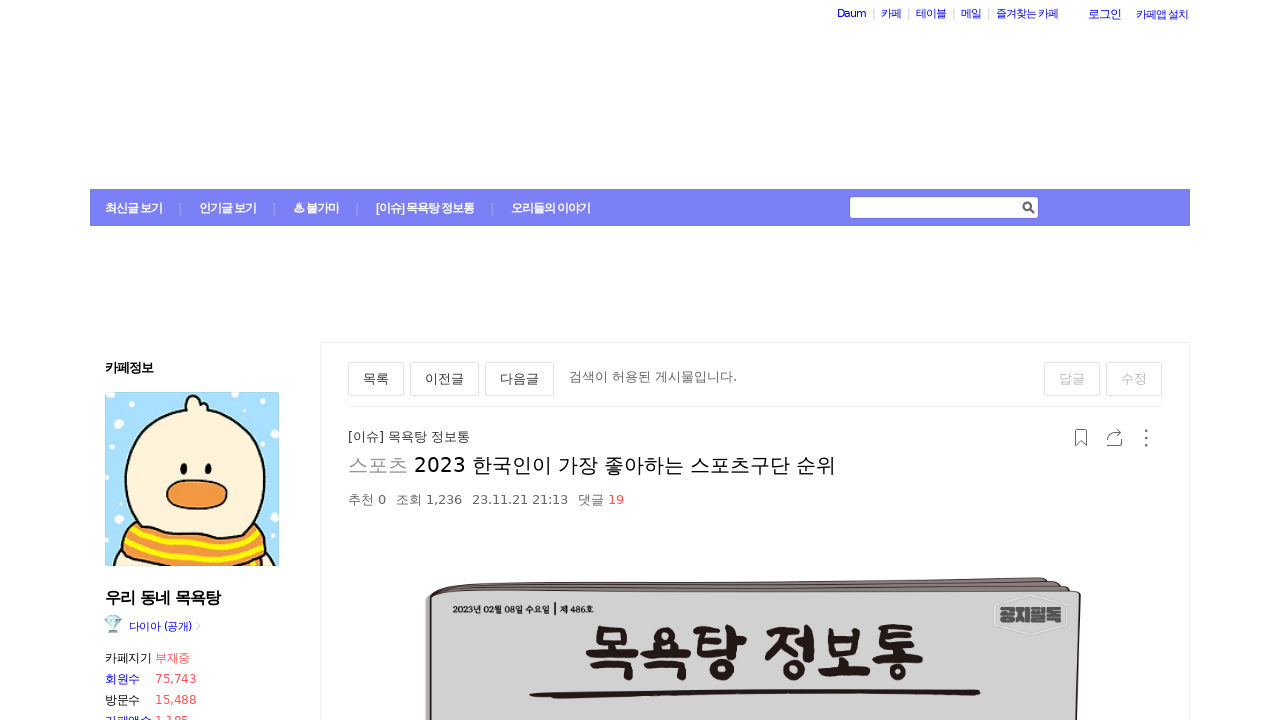

--- FILE ---
content_type: text/css
request_url: https://t1.kakaocdn.net/phocus/apps/v1.2.0/phocus.min.css
body_size: 3733
content:
@charset "UTF-8";@font-face{font-family:SF Pro;src:url(https://t1.kakaocdn.net/phocus/assets/fonts/SF_Pro.woff2) format("woff2"),url(https://t1.kakaocdn.net/phocus/assets/fonts/SF_Pro.woff) format("woff");font-weight:400;font-style:normal}.__phocus__{--pcs-z-root: 940109;--pcs-font-family: SF Pro, -apple-system, BlinkMacSystemFont, "Segoe UI", Roboto, Oxygen-Sans, Ubuntu, Cantarell, "Helvetica Neue", sans-serif;--pcs-h-ctrl-top: 80px;--pcs-h-ctrl-bottom: 80px;--pcs-h-m-ctrl-top: 50px;--pcs-h-m-ctrl-bottom: 78px;--pcs-h-handlebar: 4px;--pcs-w-handlebar: 40px;--pcs-round-handlebar: 100px;--pcs-round-grid-layer: 20px 20px 0 0;--pcs-round-grid-item: 4px;--pcs-round-tag: 8px;--pcs-round-button: 8px;--pcs-round-layout: 10px;--pcs-p-layout: 50px 80px;--pcs-p-m-layout: 0;--pcs-p-ctrl-top: 0 24px 0 32px;--pcs-p-w-image-item: 104px}[data-phocus-theme=light]{--pcs-bg-image-viewer: #ffffff;--pcs-bg-controller: #fffffff5;--pcs-bg-grid: #ffffff;--pcs-bg-handlebar: #dddddd;--pcs-bg-grid-backdrop: rgba(32, 32, 32, .8);--pcs-bg-backdrop: #00000099;--pcs-bg-button: #ffffff;--pcs-bg-image-skeleton: #f5f5f5;--pcs-bg-image-selected: rgba(0, 0, 0, .3);--pcs-bg-sidebar: #ffffff;--pcs-bg-m-backdrop: #ffffff;--pcs-bg-image-slider: #ffffff;--pcs-bg-tag-primary: #222222;--pcs-bg-tag-secondary: #ffffff;--pcs-text-indicator-primary: #000000;--pcs-text-indicator-secondary: #555555;--pcs-text-description-primary: #000000;--pcs-text-description-secondary: #767676;--pcs-text-error-message: #767676;--pcs-text-tag-primary: #ffffff;--pcs-text-tag-secondary: #555555;--pcs-shadow-grid: 0px 0px 14px 0px rgba(0, 0, 0, .12);--pcs-shadow-button: 0px 2px 6px 0px #0000001a;--pcs-shadow-sidebar: 0px 0px 10px 0px #00000014;--pcs-border-button: #00000008;--pcs-border-sidebar: #ededed;--pcs-border-tag-primary: #555555;--pcs-border-tag-secondary: #ededed;--pcs-border-scroll: #00000014}[data-phocus-theme=dark]{--pcs-bg-image-viewer: #222222;--pcs-bg-controller: #222222cc;--pcs-bg-grid: #333333;--pcs-bg-handlebar: #777777;--pcs-bg-grid-backdrop: rgba(0, 0, 0, .8);--pcs-bg-backdrop: #00000099;--pcs-bg-button: #222222;--pcs-bg-image-skeleton: rgba(68, 68, 68, .3);--pcs-bg-image-selected: rgba(0, 0, 0, .3);--pcs-bg-sidebar: #222222;--pcs-bg-m-backdrop: #222222;--pcs-bg-image-slider: #222222;--pcs-bg-tag-primary: #eaeaea;--pcs-bg-tag-secondary: #222222;--pcs-text-indicator-primary: #f1f1f1;--pcs-text-indicator-secondary: #cbcbcb;--pcs-text-description-primary: #f1f1f1;--pcs-text-description-secondary: #767676;--pcs-text-error-message: #767676;--pcs-text-tag-primary: #222222;--pcs-text-tag-secondary: #bcbcbc;--pcs-shadow-grid: 0px 0px 14px 0px rgba(0, 0, 0, .12);--pcs-shadow-button: 0px 2px 6px 0px #0000001a;--pcs-shadow-sidebar: -5px 0px 10px -5px #00000014;--pcs-border-button: #cccccc08;--pcs-border-sidebar: #2c2c2c;--pcs-border-tag-primary: #eaeaea;--pcs-border-tag-secondary: #2c2c2c;--pcs-border-scroll: #DADADA14}.__phocus__{line-height:1.5}.__phocus__ *,.__phocus__ :before,.__phocus__ :after{box-sizing:border-box;border-width:0;border-style:solid}.__phocus__ h1,.__phocus__ h2,.__phocus__ h3,.__phocus__ h4,.__phocus__ h5,.__phocus__ h6{margin:0;font-size:inherit;font-weight:inherit}.__phocus__ p,.__phocus__ figure{margin:0}.__phocus__ a{color:inherit;text-decoration:inherit}.__phocus__ img{max-width:100%;height:auto}.__phocus__ img,.__phocus__ svg{display:block;vertical-align:middle}.__phocus__ button,.__phocus__ [role=button]{cursor:pointer}.__phocus__ button,.__phocus__ [type=button],.__phocus__ [type=reset],.__phocus__ [type=submit]{-webkit-appearance:button;background-color:transparent;background-image:none}.__phocus__ ol,.__phocus__ ul,.__phocus__ menu{list-style:none;margin:0;padding:0}.__phocus__ button{text-transform:none}.__phocus__ button,.__phocus__ input{font-family:inherit;font-feature-settings:inherit;font-variation-settings:inherit;font-size:100%;font-weight:inherit;line-height:inherit;color:inherit;margin:0;padding:0}body.with-phocus{touch-action:none;-webkit-touch-callout:none;-webkit-user-select:none;user-select:none}body.phocus-body-lock{overflow:hidden;position:fixed;width:100%}[data-phocus-index]{cursor:pointer}.phocus-hidden{display:none}.phocus-wrap-info-area.svelte-moaodh.svelte-moaodh{position:absolute;bottom:0;left:0;right:0;z-index:50;height:auto;font-family:var(--pcs-font-family)}.phocus-wrap-info-area.svelte-moaodh .phocus-inner-info-area.svelte-moaodh{position:relative;width:100%;height:var(--pcs-h-m-ctrl-bottom);background-color:var(--pcs-bg-controller)}.phocus-wrap-info-area.svelte-moaodh .phocus-wrap-info-primary.svelte-moaodh{position:relative;padding:16px 20px 0;text-align:left}.phocus-wrap-info-area.svelte-moaodh .phocus-wrap-info-secondary.svelte-moaodh{position:relative;padding:3px 20px 0;text-align:left}.phocus-wrap-info-area.svelte-moaodh .phocus-info-primary.svelte-moaodh{font-size:16px;color:var(--pcs-text-description-primary)}.phocus-wrap-info-area.svelte-moaodh .phocus-info-secondary.svelte-moaodh{font-size:12px;color:var(--pcs-text-description-secondary)}.phocus-wrap-info-area.svelte-moaodh .phocus-line-clamp-1.svelte-moaodh{overflow:hidden;display:-webkit-box;-webkit-box-orient:vertical;-webkit-line-clamp:1}.phocus-wrap-error-img.svelte-xpm0hb{position:absolute;top:0;left:0;right:0;bottom:0;display:flex;width:100%;height:100%;align-items:center;justify-content:center;background-color:var(--pcs-bg-image-selected)}.phocus-skeleton.svelte-18m58mv{position:absolute;top:0;bottom:0;left:0;right:0;height:100%;width:100%;background-color:var(--pcs-bg-image-skeleton);animation:svelte-18m58mv-skeleton-animation 1.5s ease-in-out .5s infinite}@keyframes svelte-18m58mv-skeleton-animation{0%,to{opacity:1}50%{opacity:.4}}.phocus-item-grid.svelte-uqcbk.svelte-uqcbk{position:relative;width:100%;padding-bottom:100%;overflow:hidden;border-radius:var(--pcs-round-grid-item);-webkit-user-drag:none;-webkit-user-select:none;-moz-user-select:none;user-select:none}.phocus-item-grid.phocus-item-square.svelte-uqcbk.svelte-uqcbk{max-height:200px}.phocus-item-grid.phocus-item-square.svelte-uqcbk .phocus-img-grid.svelte-uqcbk{margin-left:auto;margin-right:auto;height:100%;width:100%;pointer-events:none}.phocus-item-grid.phocus-item-square.svelte-uqcbk .phocus-img-skeleton,.phocus-item-grid.phocus-item-square.svelte-uqcbk .phocus-img-error{aspect-ratio:1/1;max-height:200px}.phocus-item-grid.phocus-item-rect.svelte-uqcbk.svelte-uqcbk{height:auto}.phocus-item-grid.phocus-item-rect.svelte-uqcbk .phocus-img-grid.svelte-uqcbk{height:auto;max-height:200px;min-height:44px}.phocus-item-grid.phocus-item-rect.svelte-uqcbk .phocus-img-skeleton,.phocus-item-grid.phocus-item-rect.svelte-uqcbk .phocus-img-error{position:relative;height:126px}.phocus-item-grid.svelte-uqcbk .phocus-img-grid.svelte-uqcbk{width:100%;-o-object-fit:cover;object-fit:cover}.phocus-item-grid.svelte-uqcbk .phocus-btn-grid.svelte-uqcbk{position:absolute;width:100%;height:100%;top:0;left:0;outline-offset:-3px}.phocus-item-grid.svelte-uqcbk .phocus-btn-grid.svelte-uqcbk:hover:before,.phocus-item-grid.svelte-uqcbk .phocus-btn-grid.phocus-btn-selected.svelte-uqcbk:before{content:"";position:absolute;left:0;top:0;width:100%;height:100%;background-color:var(--pcs-bg-image-selected)}.phocus-item-grid.svelte-uqcbk .phocus-wrap-select-icon.svelte-uqcbk{position:absolute;top:0;bottom:0;left:0;right:0;display:flex;align-items:center;justify-content:center}.phocus-wrap-handlebar.svelte-12zz3u9.svelte-12zz3u9{margin:0 18px;border-bottom:1px solid var(--pcs-border-scroll)}.phocus-wrap-handlebar.phocus-scroll-top.svelte-12zz3u9.svelte-12zz3u9{border-bottom:none}.phocus-inner-handlebar.svelte-12zz3u9.svelte-12zz3u9{margin:10px 0 20px}.phocus-inner-handlebar.svelte-12zz3u9 .phocus-handlebar.svelte-12zz3u9{margin:auto;width:var(--pcs-w-handlebar);height:var(--pcs-h-handlebar);cursor:grab;border-radius:var(--pcs-round-handlebar);background-color:var(--pcs-bg-handlebar)}.phocus-image-grid-layer.svelte-147wttq{position:absolute;left:0;right:0;bottom:0;z-index:60;display:flex;flex-direction:column;border-radius:var(--pcs-round-grid-layer);background-color:var(--pcs-bg-grid);box-shadow:var(--pcs-shadow-grid);will-change:transform}.phocus-image-grid-scroll.svelte-147wttq{height:100%}.phocus-image-grid.svelte-147wttq{display:grid;height:auto;grid-auto-rows:max-content;grid-template-columns:repeat(3,minmax(0,1fr));gap:6px;padding:0 18px 16px}@media (min-width: 414px){.phocus-image-grid.svelte-147wttq{grid-template-columns:repeat(4,minmax(0,1fr))}}@media (min-width: 768px){.phocus-image-grid.svelte-147wttq{grid-template-columns:repeat(6,minmax(0,1fr))}}.phocus-wrap-list-item.svelte-1lmugt3.svelte-1lmugt3{box-sizing:border-box;display:inline-block;position:relative;width:60px;height:60px;overflow:hidden;border-radius:var(--pcs-round-grid-item);vertical-align:top;margin:0 3px;-webkit-user-drag:none;-webkit-user-select:none;-moz-user-select:none;user-select:none}.phocus-wrap-list-item.svelte-1lmugt3 .phocus-btn-list-item.svelte-1lmugt3{position:absolute;width:100%;height:100%;top:0;left:0;outline-offset:-3px}.phocus-wrap-list-item.svelte-1lmugt3 .phocus-btn-list-item.svelte-1lmugt3:hover:before,.phocus-wrap-list-item.svelte-1lmugt3 .phocus-btn-list-item.phocus-btn-selected.svelte-1lmugt3:before{content:"";position:absolute;left:0;top:0;width:100%;height:100%;background-color:var(--pcs-bg-image-selected)}.phocus-wrap-list-item.svelte-1lmugt3 .phocus-img-item.svelte-1lmugt3{width:100%;height:100%;-o-object-fit:cover;object-fit:cover}.phocus-wrap-list-item.svelte-1lmugt3 .phocus-wrap-select-icon.svelte-1lmugt3{position:absolute;top:0;bottom:0;left:0;right:0;display:flex;align-items:center;justify-content:center}.phocus-wrap-image-list.svelte-4529u9.svelte-4529u9{position:fixed;left:44px;right:44px;z-index:10;border-top-left-radius:8px;border-top-right-radius:8px;background-color:var(--pcs-bg-grid);padding-top:24px;box-shadow:var(--pcs-shadow-grid);overflow-x:auto;overflow-y:hidden}.phocus-wrap-image-list.svelte-4529u9 .phocus-list-image.svelte-4529u9{list-style-type:none;white-space:nowrap;padding:0 15px 18px;width:-moz-fit-content;width:fit-content;height:-moz-fit-content;height:fit-content}.phocus-cont-error-img.svelte-a16m3n.svelte-a16m3n{display:flex;flex-direction:column;align-items:center;justify-content:center}.phocus-cont-error-img.svelte-a16m3n .phocus-caption-error-img.svelte-a16m3n{margin-top:14px;line-height:13px;font-size:13px;color:var(--pcs-text-error-message);font-family:var(--pcs-font-family)}.phocus-wrap-feature-img.svelte-1s6dual.svelte-1s6dual{display:flex;height:100%;width:100%;align-items:center;justify-content:center;overflow:hidden}.phocus-wrap-feature-img.svelte-1s6dual .phocus-feature-img.svelte-1s6dual{max-width:unset;-webkit-user-drag:none;-webkit-user-select:none;-moz-user-select:none;user-select:none;will-change:transform}.phocus-ios-prevent-flicker.svelte-1s6dual.svelte-1s6dual{transform:translateZ(0);-webkit-transform:translateZ(0);backface-visibility:hidden;-moz-backface-visibility:hidden;-webkit-backface-visibility:hidden;will-change:transform}.phocus-slide.svelte-1mo2ucq{width:100%;flex-grow:0;flex-shrink:0}.phocus-slider-viewport.svelte-qrohd9{width:100%;height:100%;overflow:hidden}.phocus-slider.svelte-qrohd9{display:flex;width:100%;height:100%;touch-action:pan-y;backface-visibility:hidden}.phocus-zoomable-viewer.svelte-j4pxd5{position:relative;width:100%;height:100%;overflow:hidden}.phocus-zoomable.svelte-j4pxd5{position:relative;width:100%;height:100%}.phocus-cont-image-slider.svelte-166tsq{position:absolute;top:0;left:0;right:0;bottom:0;overflow-x:hidden;will-change:transform}.phocus-sr-only.svelte-farspb{position:absolute;width:1px;height:1px;padding:0;margin:-1px;overflow:hidden;clip:rect(0,0,0,0);border:0}.phocus-viewport-aligner.svelte-1yqspx6{position:fixed;top:0;top:env(safe-area-inset-top,0);left:0;right:0;bottom:0;z-index:50}.phocus-zoom-animation-frame.svelte-1xvxtus{position:absolute;top:0;bottom:0;left:0;right:0;will-change:transform}.phocus-backdrop.svelte-9yqxwl{position:fixed;left:0;top:0;height:100%;width:100%;background-color:var(--pcs-bg-m-backdrop)}.phocus-btn-wrap.svelte-14ygiw1.svelte-14ygiw1{position:relative;border-radius:var(--pcs-round-button);-webkit-border-radius:var(--pcs-round-button);-moz-border-radius:var(--pcs-round-button);z-index:1}.phocus-btn-wrap.svelte-14ygiw1.svelte-14ygiw1:disabled{opacity:.2;cursor:not-allowed}.phocus-btn-wrap.svelte-14ygiw1:hover:not(:disabled) .phocus-btn-border.svelte-14ygiw1:before{content:"";position:absolute;top:0;left:0;width:100%;height:100%;border-radius:inherit;box-shadow:var(--pcs-shadow-button)}.phocus-btn-wrap.svelte-14ygiw1 .phocus-btn-inner.svelte-14ygiw1{position:relative;z-index:-1;display:flex;align-items:center;justify-content:center}.phocus-btn-wrap.svelte-14ygiw1 .phocus-btn-inner.phocus-btn-border.svelte-14ygiw1{border:1px solid var(--pcs-border-button);border-radius:var(--pcs-round-button);-webkit-border-radius:var(--pcs-round-button);-moz-border-radius:var(--pcs-round-button);height:32px;width:32px;background-color:var(--pcs-bg-button)}.phocus-btn-wrap.svelte-14ygiw1 .phocus-btn-inner.phocus-btn-borderless.svelte-14ygiw1{margin:1px;height:30px;width:30px}.phocus-btn-disabled.svelte-14ygiw1.svelte-14ygiw1{opacity:.2;cursor:not-allowed}.phocus-cont-indicator.svelte-1e3hxnw.svelte-1e3hxnw.svelte-1e3hxnw{display:flex;align-items:center;justify-content:space-between;font-family:var(--pcs-font-family);font-size:14px}.phocus-cont-indicator.svelte-1e3hxnw .phocus-indicator-primary.svelte-1e3hxnw.svelte-1e3hxnw{font-weight:700;color:var(--pcs-text-indicator-primary)}.phocus-cont-indicator.svelte-1e3hxnw .phocus-indicator-secondary.svelte-1e3hxnw.svelte-1e3hxnw{color:var(--pcs-text-indicator-secondary)}.phocus-cont-indicator.svelte-1e3hxnw>.svelte-1e3hxnw+.svelte-1e3hxnw{margin-left:4px}.phocus-wrap-ctrl.svelte-1mfy68x.svelte-1mfy68x{position:absolute;top:0;left:0;right:0;z-index:50;background-color:var(--pcs-bg-controller);padding:10px 9px;height:var(--pcs-h-m-ctrl-top)}.phocus-wrap-ctrl.phocus-ctrl-hidden.svelte-1mfy68x.svelte-1mfy68x{z-index:0;height:0;opacity:0}.phocus-wrap-ctrl.svelte-1mfy68x .phocus-inner-ctrl.svelte-1mfy68x{display:flex;align-items:center;justify-content:space-between;font-size:14px;line-height:16px}.phocus-wrap-ctrl.svelte-1mfy68x .phocus-gap-indicator{padding:8px 10px}.phocus-wrap-ctrl.svelte-1mfy68x .phocus-cont-btns.svelte-1mfy68x{display:flex;gap:4px}.phocus-closer.svelte-1a85qz1{position:relative;height:100%;width:100%;will-change:transform}.phocus-resizer.svelte-1kojoul{position:relative;width:100%;height:100%;will-change:transform}.phocus-cont.svelte-1it232q{position:fixed;top:0;left:0;right:0;bottom:0;z-index:var(--pcs-z-root);overflow:hidden;outline:none}.phocus-layout.svelte-1it232q{position:relative;width:100%;height:100%;padding:var(--pcs-p-m-layout)}.phocus-layout-inner.svelte-1it232q{position:relative;width:100%;height:100%}.phocus-backdrop.svelte-18kzyin{position:fixed;left:0;top:0;height:100%;width:100%;background-color:var(--pcs-bg-backdrop)}.phocus-wrap-bottom-ctrl.svelte-ee84q7.svelte-ee84q7{position:absolute;height:var(--pcs-h-ctrl-bottom);bottom:0;left:0;right:0;display:flex;align-items:center;justify-content:center}.phocus-wrap-bottom-ctrl.svelte-ee84q7 .phocus-inner-bottom-ctrl.svelte-ee84q7{display:flex}.phocus-cont-image-slider.svelte-1hbyu2n{position:absolute;top:0;bottom:0;left:0;right:0;background-color:var(--pcs-bg-image-slider)}.phocus-wrap-btn-slider.svelte-1hbyu2n{position:absolute;top:50%;padding:8px;transform:translateY(-50%);z-index:1}.phocus-wrap-btn-slider.phocus-wrap-btn-prev.svelte-1hbyu2n{left:0;margin-left:24px}.phocus-wrap-btn-slider.phocus-wrap-btn-next.svelte-1hbyu2n{right:0;margin-right:24px}.phocus-wrap-layout-selector.svelte-1rq470m.svelte-1rq470m{position:relative;width:100%;height:100%;display:flex;align-items:center;justify-content:center;padding:var(--pcs-p-layout);pointer-events:none}.phocus-wrap-layout-selector.phocus-fullscreen.svelte-1rq470m.svelte-1rq470m{padding:0}.phocus-wrap-layout-selector.svelte-1rq470m .phocus-inner-layout-selector.svelte-1rq470m{position:relative;display:flex;height:100%;width:100%;align-items:center;justify-content:center;overflow:hidden;background-color:var(--pcs-bg-image-viewer);min-width:600px;border-radius:var(--pcs-round-layout);outline:none;pointer-events:all}.phocus-wrap-layout-selector.phocus-fullscreen.svelte-1rq470m .phocus-inner-layout-selector.svelte-1rq470m{border-radius:0}.phocus-item-image.svelte-1wcoy40.svelte-1wcoy40{display:inline-block;overflow:hidden;border-radius:var(--pcs-round-grid-item);margin:0 3px 6px;height:75px;width:var(--pcs-p-w-image-item)}.phocus-item-image.phocus-item-without-tags.svelte-1wcoy40.svelte-1wcoy40{margin-bottom:4px;height:100px;width:100px;flex-shrink:0}.phocus-item-image.svelte-1wcoy40 .phocus-btn-item.svelte-1wcoy40{position:relative;width:100%;height:100%;outline-offset:-3px}.phocus-item-image.svelte-1wcoy40 .phocus-btn-item.svelte-1wcoy40:hover:before,.phocus-item-image.svelte-1wcoy40 .phocus-btn-item.phocus-btn-selected.svelte-1wcoy40:before{content:"";position:absolute;left:0;top:0;width:100%;height:100%;background-color:var(--pcs-bg-image-selected)}.phocus-item-image.svelte-1wcoy40 .phocus-img-item.svelte-1wcoy40{-o-object-fit:cover;object-fit:cover;width:100%;height:100%;-webkit-user-drag:none;-webkit-user-select:none;-moz-user-select:none;user-select:none}.phocus-item-image.svelte-1wcoy40 .phocus-wrap-ico-select.svelte-1wcoy40{position:absolute;top:0;bottom:0;left:0;right:0;display:flex;align-items:center;justify-content:center}.phocus-wrap-list.svelte-8cymbj.svelte-8cymbj{overflow-y:auto;width:100%;height:100%}.phocus-wrap-list.svelte-8cymbj.svelte-8cymbj:before{content:"";position:absolute;z-index:1;border-bottom:1px solid var(--pcs-border-scroll)}.phocus-wrap-list.phocus-list-top.svelte-8cymbj.svelte-8cymbj:before{border:none}.phocus-wrap-list.phocus-list-lg.svelte-8cymbj.svelte-8cymbj:before{margin:0 25px;width:calc(100% - 50px)}.phocus-wrap-list.phocus-list-sm.svelte-8cymbj.svelte-8cymbj:before{margin:0 30px;width:calc(100% - 60px)}.phocus-wrap-list.svelte-8cymbj .phocus-list-image.svelte-8cymbj{display:flex;margin:0 auto}.phocus-wrap-list.svelte-8cymbj .phocus-list-image.phocus-list-with-tags.svelte-8cymbj{flex-wrap:wrap;justify-content:center}.phocus-wrap-list.svelte-8cymbj .phocus-list-image.phocus-list-without-tags.svelte-8cymbj{flex-direction:column;align-items:center}.phocus-wrap-list.svelte-8cymbj .phocus-blank-image-box.svelte-8cymbj{width:var(--pcs-p-w-image-item)}.phocus-btn-tag.svelte-1sor71t{height:32px;max-width:100%;border-radius:var(--pcs-round-tag);border:1px solid var(--pcs-border-tag-secondary);color:var(--pcs-text-tag-secondary);background-color:var(--pcs-bg-tag-secondary);padding:0 8px;font-size:13px;margin-right:5px}.phocus-btn-tag.phocus-selected.svelte-1sor71t{color:var(--pcs-text-tag-primary);border-color:var(--pcs-border-tag-primary);background-color:var(--pcs-bg-tag-primary);font-weight:700}.phocus-inner-tag-wrap.svelte-1sor71t{overflow:hidden;display:-webkit-box;-webkit-box-orient:vertical;-webkit-line-clamp:1}.phocus-cont-tag-list.svelte-15sjwtv.svelte-15sjwtv{position:relative;padding:24px}.phocus-list-tag.svelte-15sjwtv.svelte-15sjwtv{display:flex;height:auto;max-width:100%;overflow:hidden}.phocus-list-tag.phocus-open.svelte-15sjwtv.svelte-15sjwtv{flex-wrap:wrap}.phocus-list-tag.phocus-close.svelte-15sjwtv.svelte-15sjwtv{flex-wrap:nowrap}.phocus-list-tag.phocus-close.phocus-toggle.svelte-15sjwtv.svelte-15sjwtv{max-width:calc(100% - 26px)}.phocus-list-tag.phocus-close.svelte-15sjwtv .phocus-tag-toggle-btn.svelte-15sjwtv{position:absolute;top:24px;right:24px}.phocus-tag-toggle-btn.svelte-15sjwtv.svelte-15sjwtv{position:relative;display:flex;height:32px;width:21px;align-items:center;justify-content:center;background-color:var(--pcs-bg-button);border:1px solid var(--pcs-border-button);border-radius:var(--pcs-round-button)}.phocus-cont-sidebar.svelte-wzbju0.svelte-wzbju0{position:relative;display:flex;height:100%;flex-shrink:0;flex-direction:column;border-left:1px solid var(--pcs-border-sidebar);background-color:var(--pcs-bg-sidebar);font-family:var(--pcs-font-family);box-shadow:var(--pcs-shadow-sidebar);z-index:2}.phocus-cont-sidebar.phocus-sidebar-lg.svelte-wzbju0.svelte-wzbju0{width:264px;min-width:264px}.phocus-cont-sidebar.phocus-sidebar-sm.svelte-wzbju0.svelte-wzbju0{width:160px;min-width:160px}.phocus-cont-sidebar.svelte-wzbju0 .phocus-wrap-emp-tags.svelte-wzbju0{padding:24px}.phocus-cont-sidebar.svelte-wzbju0 .phocus-inner-emp-tags.svelte-wzbju0{height:32px;width:100%}.phocus-wrap-info-area.svelte-27qy38.svelte-27qy38{display:flex;flex-grow:1}.phocus-wrap-info-area.svelte-27qy38 .phocus-inner-info-area.svelte-27qy38{max-width:60%;margin:0 auto;font-family:var(--pcs-font-family)}.phocus-wrap-info-area.svelte-27qy38 .phocus-info-primary.svelte-27qy38{text-align:center;font-size:16px;font-weight:400;color:var(--pcs-text-description-primary)}.phocus-wrap-info-area.svelte-27qy38 .phocus-info-secondary.svelte-27qy38{margin-top:2px;text-align:center;font-size:12px;font-weight:400;color:var(--pcs-text-description-secondary)}.phocus-wrap-info-area.svelte-27qy38 .phocus-line-clamp-1.svelte-27qy38{overflow:hidden;display:-webkit-box;-webkit-box-orient:vertical;-webkit-line-clamp:1}.phocus-cont-top-ctrl.svelte-1f0i5mb{display:flex;align-items:center;justify-content:space-between;position:absolute;left:0;right:0;top:0;z-index:1;padding:var(--pcs-p-ctrl-top);height:var(--pcs-h-ctrl-top);background-color:var(--pcs-bg-controller)}.phocus-cont-phocus.svelte-l8lf41{position:fixed;top:0;left:0;width:100%;height:100%;z-index:var(--pcs-z-root)}.phocus-cont-viewer.svelte-l8lf41{position:relative;height:100%;width:100%}.phocus-slider-wrap.svelte-l8lf41{position:absolute;left:0;right:0;top:var(--pcs-h-ctrl-top);bottom:var(--pcs-h-ctrl-bottom);overflow:hidden}
